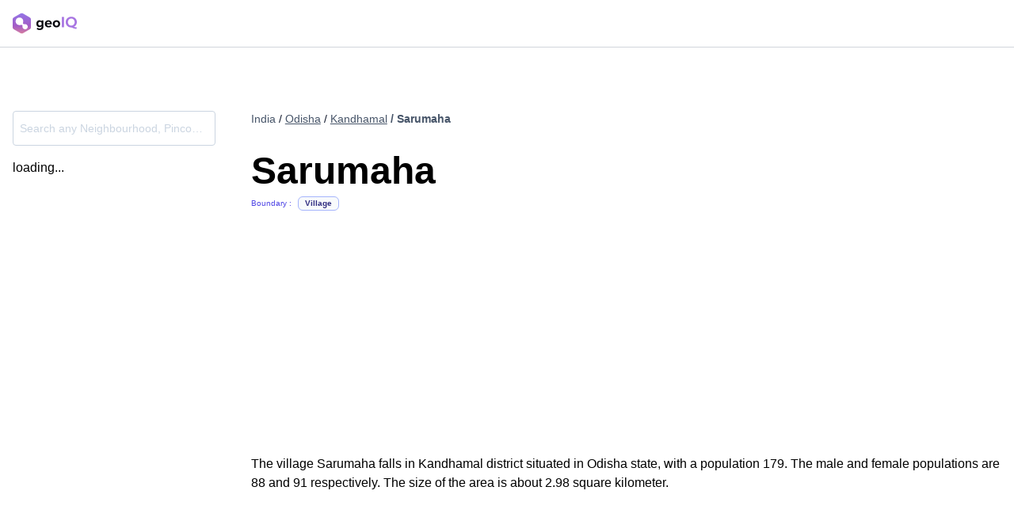

--- FILE ---
content_type: text/html; charset=utf-8
request_url: https://geoiq.io/places/Sarumaha/BMd7Y1WYZI
body_size: 4146
content:
<!DOCTYPE html><html><head><meta charSet="utf-8"/><title>Sarumaha, Kandhamal | Village | GeoIQ</title><meta name="description" content="The village Sarumaha falls in Kandhamal district situated in Odisha state, with a population 179. The male and female populations are 88 and 91 respectively. The size of the area is about 2.98 square kilometer.
            "/><meta name="viewport" content="width=device-width, initial-scale=1, shrink-to-fit=no"/><meta name="keywords" content="Sarumaha,Village, india pop, pop, census, population, india demography, demographic, retail, retail distribution, population distribution, india gender distribution, age distribution, nearby businesses, pincode, district, subdistrict, state, locality, sub-locality, domino’s, mc Donald, airports , railway stations, download data, free data, alternative data, income distribution, residential area, commercial area, total area, covid, covid vaccination near Sarumaha, vaccination near Sarumaha, vaccination centers,corona vaccination centers,vaccination hospitals,testing centers near Sarumaha, testing near Sarumaha, testing centers,corona testing centers,testing hospitals"/><meta property="og:title" content="Sarumaha | Village | GeoIQ"/><meta property="og:description" content="The village Sarumaha falls in Kandhamal district situated in Odisha state, with a population 179. The male and female populations are 88 and 91 respectively. The size of the area is about 2.98 square kilometer.
            "/><meta property="og:type" content="website"/><meta property="og:url" content="https://geoiq.io/places/Sarumaha/Village"/><meta property="og:image" content="/preview.png"/><meta property="twitter:image" content="/preview.png"/><meta property="twitter:title" content="Sarumaha | Village | GeoIQ"/><meta property="twitter:description" content="The village Sarumaha falls in Kandhamal district situated in Odisha state, with a population 179. The male and female populations are 88 and 91 respectively. The size of the area is about 2.98 square kilometer.
            "/><meta property="twitter:creator" content="@GeoIQ"/><meta property="twitter:site" content="@GeoIQ"/><link rel="canonical" href="https://geoiq.io/places/Sarumaha/BMd7Y1WYZI"/><script type="application/ld+json">{
        "@context":"https://schema.org/",
        "@graph":[
          {
          
            "@type":"Place",
            "name":"Sarumaha",
            "identifier":"BMd7Y1WYZI",
            "additionalProperty":[
              {
                "@type": "PropertyValue",
                "name": "Population",
                "value": "179"
              },
              {
                "@type": "PropertyValue",
                "name": "Male population",
                "value": "88"
              },
              {
                "@type": "PropertyValue",
                "name": "Female population",
                "value": "91"
              },
              {
                "@type": "PropertyValue",
                "name": "Population density",
                "value": "86 people per km²"
              }
            ],
            "address": {
              "@type": "PostalAddress",
              "addressLocality": "Sarumaha",
              "streetAddress": "Sarumaha",
              "addressRegion": "Odisha India"
            },
            "geo": [
              {
              "@type": "GeoCoordinates",
              "latitude": 20.261555,
              "longitude":84.20282
            },
              { "@type":"GeoShape",
                "box": "20.2518473083067 84.1928607508231 20.2706752673498 84.2122384501444"
            }
          ],
          "latitude": 20.261555,
          "longitude":84.20282,
            "url":"https://geoiq.io/places/Sarumaha/BMd7Y1WYZI",
            "description":"The village Sarumaha falls in Kandhamal district situated in Odisha state, with a population 179. The male and female populations are 88 and 91 respectively. The size of the area is about 2.98 square kilometer.
            "
        },
        {
          "@type":"Service",
          "areaServed":"2.98 km²"
        },
        {
          "@type":"Airport",
          "name":"Nuagaon Airport",
          "description":"Nearest Airport"

        },
        {
          "@type":"TrainStation",
          "name":"Deogan Road",
          "description":"Nearest railway station"
        },
        {
          "@type": "BreadcrumbList",
          "itemListElement": [{
            "@type": "ListItem",
            "position": 1,
            "name": "Odisha",
            "item": "https://geoiq.io/places/Odisha/BVtlAWWMi2"
          },
          {
            "@type": "ListItem",
            "position": 2,
            "name": "Kandhamal",
            "item": "https://geoiq.io/places/Kandhamal/Negl9gsXWx"
          },
          {
            "@type": "ListItem",
            "position": 3,
            "name": "Sarumaha",
            "item": "https://geoiq.io/places/Sarumaha/BMd7Y1WYZI"
          }]
        }]
      }
      </script><link rel="preload" href="/places/images/geoiq-logo-light.svg" as="image" fetchPriority="high"/><meta name="next-head-count" content="18"/><link rel="preload" href="/places/_next/static/css/0e179d7d73ecf551.css" as="style"/><link rel="stylesheet" href="/places/_next/static/css/0e179d7d73ecf551.css" data-n-g=""/><noscript data-n-css=""></noscript><script defer="" nomodule="" src="/places/_next/static/chunks/polyfills-c67a75d1b6f99dc8.js"></script><script src="/places/_next/static/chunks/webpack-1d4648a45f0fdc9f.js" defer=""></script><script src="/places/_next/static/chunks/main-936890007265fb63.js" defer=""></script><script src="/places/_next/static/chunks/pages/_app-b8cf348ed2cd3350.js" defer=""></script><script src="/places/_next/static/chunks/999-0eeb8649d3855178.js" defer=""></script><script src="/places/_next/static/chunks/pages/%5Bname%5D/%5Buuid%5D-97352e9b994a76c0.js" defer=""></script><script src="/places/_next/static/iZxNWgsSPaeUrzJuuSj_k/_buildManifest.js" defer=""></script><script src="/places/_next/static/iZxNWgsSPaeUrzJuuSj_k/_ssgManifest.js" defer=""></script></head><body><div id="__next"><nav class=" relative w-full py-4 px-4 md:px-auto border-b border-gray-300 sticky top-0 bg-white  z-50"><div class="grid grid-cols-2 gap-4 max-w-7xl mx-auto"><a target="_blank" class="flex items-center justify-start" href="/places/[name]/[uuid]?utm_source=Places%20India&amp;utm_medium=Header&amp;utm_campaign=Places%20India%20Campaign"><div class="cursor-pointer flex items-center"><img alt="NA" fetchPriority="high" width="81" height="24" decoding="async" data-nimg="1" style="color:transparent;max-width:100%;height:auto" src="/places/images/geoiq-logo-light.svg"/></div></a></div><div id="progress-loader-container" class=" h-1.5 absolute -bottom-1.5 left-0 right-0"></div></nav><main class=" max-w-7xl mx-auto px-4 md:px-auto  "><section class="min-h-screen py-4 md:py-16"><div class=""><div class="grid grid-cols-1 md:grid-cols-5 gap-0 md:gap-64 w-full"><section class="md:w-64 col-span-1"><div class="my-4"><div style="position:relative"><input placeholder="Search any Neighbourhood, Pincode, Locality, City, District ..." type="text" class="form-input border px-2 text-slate-900 placeholder-slate-300 focus:!placeholder-slate-300 h-11 boundary-searchbar text-sm  disabled:cursor-not-allowed disabled:opacity-20 w-full border-slate-300 hover:border-indigo-400 focus:border-indigo-400 rounded  focus:outline-none focus:ring-4  focus:ring-indigo-50 hover:ring-4 hover:ring-indigo-50 truncate"/></div></div><div class="hidden md:block"><div>loading...</div></div><div class="hidden md:block"></div></section><div class="min-h-screen col-span-4"><section id="seo-introduction" class="mb-4 md:min-h-[418px]"><div class="mb-8 mt-4"><div class="grid grid-flow-col gap-1 text-slate-900 text-sm justify-start   "><span class="  text-slate-600 ">India</span><span class=" "> / <a href="/places/Odisha/BVtlAWWMi2"><span class="underline cursor-pointer text-slate-600">Odisha</span></a></span><span class=" "> / <a href="/places/Kandhamal/Negl9gsXWx"><span class="underline cursor-pointer text-slate-600">Kandhamal</span></a></span><p class="text-slate-600 font-semibold truncate"> / Sarumaha</p></div></div><section><section><h1 class="mt-0 mb-2 text-5xl font-bold">Sarumaha</h1><div class="grid grid-flow-col auto-cols-max items-center"><span class="text-xxs text-indigo-600 mr-2">Boundary :</span><span class="bg-slate-50 font-semibold border px-2 text-center inline-flex items-center text-xs rounded-md p-0.5 text-xxs border-indigo-300 text-indigo-900">Village</span></div></section><section class="my-8"></section></section></section><section class=""><p class="mb-4 break-words">The village Sarumaha falls in Kandhamal district situated in Odisha state, with a population 179. The male and female populations are 88 and 91 respectively. The size of the area is about 2.98 square kilometer.
            </p></section><section class="my-8 flex gap-6 overflow-y-scroll md:overflow-hidden min-h-48"><div class="flex align-center gap-4 overflow-scroll"></div></section></div></div></div></section></main><div id="footer" class="sc-aXZVg jbfDsE"><div class=" bg-slate-100/80 px-4 md:px-32 p-12"><div class="sc-aXZVg hzHqSi sc-cwHptR fGNrnd mx-auto"><div class="grid grid-cols-1 md:grid-cols-3 gap-8 md:gap-4"><div class="flex flex-col max-w-72  gap-4"><div class="sc-aXZVg jbfDsE sc-cwHptR jnTeRx"><img src="/places/images/geoiq-logo-light.svg" height="32px" width="110px" alt="geoIQ" class="sc-dAlyuH jhUIVP"/></div><div class="flex flex-col gap-2"><p class="sc-eqUAAy iBidSB">Urbanvault 591, 3rd floor, 22nd cross, 15th Main Rd, HSR Layout, Bengaluru, 560102<br/>Contact us -<!-- --> <a href="mailto:hello@geoiq.io" class="sc-jlZhew cIxdtl">hello@geoiq.io</a><br/>Call us -<!-- --> <a href="tel:+918929982284" class="sc-jlZhew cIxdtl">+91 89299 82284</a></p></div></div><div class="flex gap-4 w-full justify-between"><div class=" flex-1 flex flex-col gap-4 "><p class="sc-eqUAAy hlPkZJ font-semibold text-[#4749ad] text-md">Products</p><div class="flex flex-col gap-4"><a href="#!" target="_blank" aria-label="Console" class="sc-jlZhew fwUSa-D">Console</a><a href="#!" target="_blank" aria-label="Explorer" class="sc-jlZhew fwUSa-D">Explorer</a><a href="#!" target="_blank" aria-label="NoCode ML" class="sc-jlZhew fwUSa-D">NoCode ML</a><a href="#!" target="_blank" aria-label="Address Quality API" class="sc-jlZhew fwUSa-D">Address Quality API</a><a href="#!" target="_blank" aria-label="Retail IQ" class="sc-jlZhew fwUSa-D">Retail IQ</a><a href="#!" target="_blank" aria-label="Data Catalog" class="sc-jlZhew fwUSa-D">Data Catalog</a><a href="#!" target="_blank" aria-label="Docs" class="sc-jlZhew fwUSa-D">Docs</a></div></div><div class=" flex-1 flex flex-col gap-4"><p class="sc-eqUAAy hlPkZJ font-semibold  text-[#4749ad]  text-md">Company</p><div class="flex flex-col gap-4"><a href="#!" target="_blank" class="sc-jlZhew fwUSa-D">Terms and Conditions</a><a href="#!" target="_blank" class="sc-jlZhew fwUSa-D">Privacy Policy</a></div></div></div></div><div class="sc-aXZVg hnFSZm sc-cwHptR fxvJAp"><div class="border my-8"></div><div class="flex flex-col justify-center items-center gap-4"><div class="md:flex text-center gap-1"><p class="sc-eqUAAy igbQXh">© Quantduo Technologies Pvt Ltd <!-- -->2026<!-- -->.</p><p class="sc-eqUAAy igbQXh">All rights reserved.</p></div><div class="flex mb-12 "><a href="#!" target="_blank" aria-label="Medium" rel="noopener" class="sc-jlZhew cIxdtl"><img src="https://frontend-static-files.geoiq.io/assets/svg/medium-logo.svg" alt="M" height="24px" width="24px" class="sc-dAlyuH Tywuu"/></a><a href="https://www.linkedin.com/company/geoiq-io/mycompany" target="_blank" aria-label="Linkedin" rel="noopener" class="sc-jlZhew cIxdtl"><img src="https://frontend-static-files.geoiq.io/assets/svg/linkedin-logo.svg" alt="In" height="24px" width="24px" class="sc-dAlyuH Tywuu"/></a></div></div></div></div></div></div><script type="text/javascript" id="hs-script-loader" async="" defer="" src="//js.hs-scripts.com/23943117.js"></script></div><script id="__NEXT_DATA__" type="application/json">{"props":{"pageProps":{"fileReadError":false,"redirectTo400":false,"poiPrimaryData":{"area":"2.98","count_of_airports":"","count_of_stations":"","country":"India","dist_airport":"65.86","dist_station":"68.59","district":"Kandhamal","district_id":"Negl9gsXWx","female_population":"91","latitude":"20.261555","longitude":"84.20282","male_population":"88","name":"Sarumaha","ne_lat":"20.2706752673498","ne_lng":"84.2122384501444","nearest_airport":"Nuagaon Airport","nearest_station":"Deogan Road","population_density":"86","state":"Odisha","state_id":"BVtlAWWMi2","subdistrict":"Phiringia","sw_lat":"20.2518473083067","sw_lng":"84.1928607508231","total_population":"179","type":"Village","uuid":"BMd7Y1WYZI","wiki_link":"","similar_to":[{"name":"Taladandikia","uuid":"TAPqg2FjEn"},{"name":"Barepanga","uuid":"4Ae1uKF3bG"},{"name":"Durudura","uuid":"wwPkLJKkCk"}]},"poiSecondaryData":{"brands":[],"cat_perc_top10":"","uuid":"BMd7Y1WYZI","pois_top10":[],"pop_data":[{"_1":84,"_2":95,"age":35,"age_label":"35 - 39 years"},{"_1":80,"_2":99,"age":55,"age_label":"55 - 59 years"},{"_1":84,"_2":95,"age":30,"age_label":"30 - 34 years"},{"_1":90,"_2":90,"age":0,"age_label":"0 - 4 years"},{"_1":90,"_2":90,"age":50,"age_label":"50 - 54 years"},{"_1":85,"_2":94,"age":25,"age_label":"25 - 29 years"},{"_1":90,"_2":90,"age":5,"age_label":"5 - 9 years"},{"_1":90,"_2":90,"age":40,"age_label":"40 - 44 years"},{"_1":86,"_2":93,"age":15,"age_label":"15 - 19 years"},{"_1":90,"_2":90,"age":60,"age_label":"60 - 64 years"},{"_1":81,"_2":98,"age":20,"age_label":"20 - 24 years"},{"_1":83,"_2":96,"age":65,"age_label":"65 years \u0026 above"},{"_1":90,"_2":90,"age":10,"age_label":"10 - 14 years"},{"_1":90,"_2":90,"age":45,"age_label":"45 - 49 years"}]},"roadPoiData":null,"errorFiles":[]},"__N_SSP":true},"page":"/[name]/[uuid]","query":{"name":"Sarumaha","uuid":"BMd7Y1WYZI"},"buildId":"iZxNWgsSPaeUrzJuuSj_k","assetPrefix":"/places","isFallback":false,"isExperimentalCompile":false,"gssp":true,"scriptLoader":[]}</script></body></html>